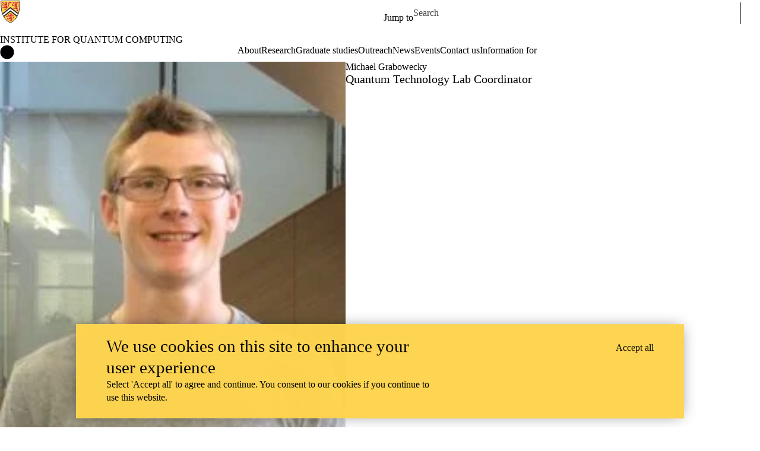

--- FILE ---
content_type: text/css
request_url: https://tags.srv.stackadapt.com/sa.css
body_size: -11
content:
:root {
    --sa-uid: '0-5b381073-5ea2-501f-6057-d261fbd03d55';
}